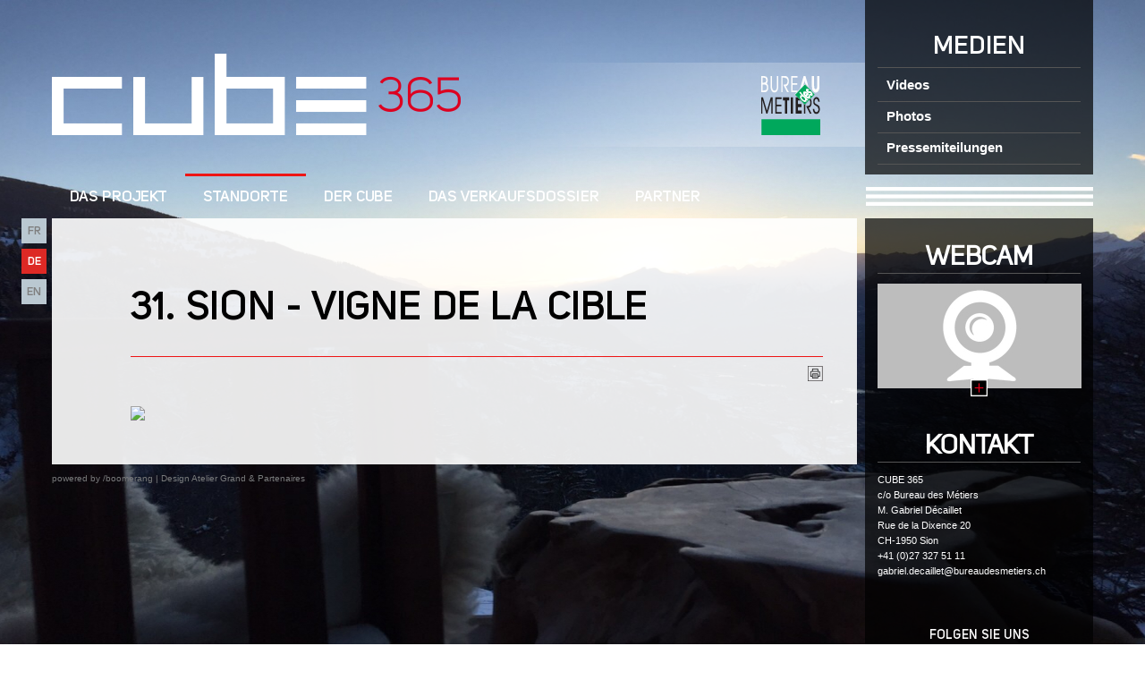

--- FILE ---
content_type: text/html; charset=UTF-8
request_url: https://www.cube2015.ch/wallis-2015/sion-vigne-cible-1061.html
body_size: 3230
content:
<!DOCTYPE html>
<html>
	<head>
		<!-- Global site tag (gtag.js) - Google Analytics -->
		<script async src="https://www.googletagmanager.com/gtag/js?id=G-N94YMMEG19"></script>
		<script>
		  window.dataLayer = window.dataLayer || [];
		  function gtag(){ dataLayer.push(arguments); }
		  gtag('js', new Date());

		  gtag('config', 'G-N94YMMEG19');
		  gtag('config', 'UA-119709789-1');
		</script>
	
	   	<title>31. SION - VIGNE DE LA CIBLE :: Cube 365 :: Valais 2015</title>
	   	<meta name="description" content="Das Projekt CUBE 365 wurde zur Feier der 200-jährigen Zugehörigkeit des Wallis zur Eidgenossenschaft (1815-2015) ausgearbeitet. Es soll ein eindrücklicher Meilenstein in der Geschichte des Walliser Tourismus sein. "/>
	   	<meta name="keywords" content="cube365, wallis, wettbewerb, 2015"/>
	   	<meta http-equiv="Content-type" content="text/html; charset=utf-8"/>
		<meta name="viewport" content="width=1200"/>
		<meta name="msvalidate.01" content="8F9F977B766D77B34385DE142B9CCD01" />
		<meta name="google-site-verification" content="4HIHW6nCuoO-60cyHvq6gTyO0dTN0H8K5_HEsDtszKs" />
<link rel="stylesheet" type="text/css" href="/js/jquery/fancybox/fancybox.css"/>
<link rel="stylesheet" type="text/css" href="/template/adminzone.css"/>
<link rel="stylesheet" type="text/css" href="/style/T1.css"/>
<script src="/js/jquery/jquery-1.6.4.min.js" type="text/javascript"></script>
<script src="/js/jquery/fancybox/jquery.fancybox-1.3.4.pack.js" type="text/javascript"></script>
<script src="/js/jquery/openbox.js" type="text/javascript"></script>
<script src="/js/functions.js" type="text/javascript"></script>
<script src="/js/mandatory.js" type="text/javascript"></script>
<script src="/js/adminzone.js" type="text/javascript"></script>
<script src="/plugin/menu/js/menu.js" type="text/javascript"></script>


<script>

</script>



<script>
$(document).ready(function()
{
	valignAll();
	openboxInit();
	animeMenu('menuMain','0',1);
	
	
	// Correct background
	manageBG();
	$(window).resize(function(){
		manageBG();
	});
	
	// Menu height if more than one line
	if($('#zoneMenu').height() < $('#menuMain').height())
		$('#zoneMenu').height($('#menuMain').height()+10);
	
});



function manageBG() {
	if($(window).width()/$(window).height() < 1.8) {
		$('body').css('background-size', 'auto 100%');
	} else {
		$('body').css('background-size', '100% auto');
	}
}

</script>
</head>
<body class="mybody" style="background-image: url(/data/images/slider/IMG_7653.JPG);">	
	<div id="mainContainer">
	
	<div id="zoneLeft">
		<div id="zoneLogo">
			<div id="logo"><a href="/"></a></div>
			<div id="sponsors" style="display:none;">
				<MAP NAME="logos">
					<AREA SHAPE="RECT" COORDS="88,21,198,68" target="_blank" HREF="http://www.manor.ch/de/" TITLE=""/>
					<AREA SHAPE="RECT" COORDS="241,21,290,68" target="_blank" HREF="http://www.valais.ch/de/index.cfm?sw=v" TITLE="">
					<AREA SHAPE="RECT" COORDS="297,21,400,68" target="_blank" HREF="http://www.entraide.ch/de" TITLE="">
					<AREA SHAPE="RECT" COORDS="407,21,463,68" target="_blank" HREF="http://www.valais.ch/de/index.cfm" TITLE="">
				</MAP>
				<img src="/template/image/logos-DE.png" border="0" usemap="#logos" style="padding-left:2px;" />
			</div>
			<div class="divwrapper"></div>
			<div class="bureauDesMetiers">
				<MAP NAME="bdm">
					<AREA SHAPE="RECT" COORDS="333,11,399,81" target="_blank" HREF="http://www.bureaudesmetiers.ch/de/" TITLE=""/>
					<img src="/template/image/bureau-des-metiers.png" border="0" usemap="#bdm"  />
				</MAP>
			</div>
		</div>
		<div id="zoneMenu"><div id="menuMain"><ul id="ulmid_0" class="menu0">
	<li id="mid_25" class="menu0 " >
		
		<a href="/wallis-2015/cube-298.html" target="_self" class="menu0 " style="">DAS PROJEKT</a>
		
		
	</li>
	<li id="mid_2" class="menu0 " >
		
		<a href="/wallis-2015/standorte-2.html" target="_self" class="menu0 menuselected" style="">Standorte</a>
		
		
	</li>
	<li id="mid_3" class="menu0 " >
		
		<a href="/wallis-2015/cube-11.html" target="_self" class="menu0 " style="">Der cube</a>
		
		
	</li>
	<li id="mid_35" class="menu0 " >
		
		<a href="/wallis-2015/verkaufsdossier-1502.html" target="_self" class="menu0 " style="">Das Verkaufsdossier</a>
		<ul id="ulmid_35" class="menu1">
	<li id="mid_37" class="menu1 divwrapper" >
		
		<a href="/data/documents/CUBE365-Fichedevente_V2_de.pdf" target="_blank" class="menu1 " style="">Verkaufsangaben</a>
		
		
	</li>
	<li id="mid_38" class="menu1 divwrapper" >
		
		<a href="/data/documents/Cube365planscomplets_de_REV.pdf" target="_blank" class="menu1 " style="">Pläne</a>
		
		
	</li>
	<li id="mid_39" class="menu1 divwrapper" >
		
		<a href="/wallis-2015/benutzeranleitung-1505.html" target="_self" class="menu1 " style="">Benutzeranleitung</a>
		
		
	</li>
	<li id="mid_43" class="menu1 divwrapper" >
		
		<a href="/wallis-2015/besichtigung-cube365-1509.html" target="_self" class="menu1 " style="">Besichtigung Cube365</a>
		
		
	</li>
	<li id="mid_41" class="menu1 divwrapper" >
		
		<a href="/wallis-2015/verkaufsformular-potentielle-kaufer-1507.html" target="_self" class="menu1 " style="">Verkaufsformular</a>
		
		
	</li>
</ul>




		
	</li>
	<li id="mid_24" class="menu0 " >
		
		<a href="#" target="_self" class="menu0 " style="">Partner</a>
		<ul id="ulmid_24" class="menu1">
	<li id="mid_21" class="menu1 divwrapper" >
		
		<a href="/wallis-2015/hauptpartner-251.html" target="_self" class="menu1 " style="">Hauptpartner</a>
		
		
	</li>
	<li id="mid_22" class="menu1 divwrapper" >
		
		<a href="/wallis-2015/freunde-cube-252.html" target="_self" class="menu1 " style="">Freunde des Cube</a>
		
		
	</li>
</ul>




		
	</li>
</ul>



</div><div class="divwrapper"></div></div>
		<div id="zoneContenu">
			<div lang="Entête de la page" id="galleryimage">
	<div id="galleryimageContextMenu" class="zoneMenu"></div>
	<h1>31. SION - VIGNE DE LA CIBLE</h1>
	<div id="printsend">
	<a class="print" href="javascript:var win=window.open('/noindex/wallis-2015/sion-vigne-cible-1061.html?media=print&plugin=%2Fprintsend-print-1','print', 'width=500, height=500,scrollbars=1, resizable=1');" title="Imprimer le contenu de cette page"><span class="icon"></span></a>
	<!-- a class="pdf" href="/noindex/wallis-2015/sion-vigne-cible-1061.html?media=print&plugin=%2Fprintsend-pdf-1" title="Télécharger cette page en PDF"><span class="icon"></span></a>
	<a class="send" href="/noindex/wallis-2015/sion-vigne-cible-1061/ajaxmanager-plug-printsend-fct-sendAFriendView-returnformat-html.html" target="openbox" onclick="void('openbox.ajax')" title="Recommander cette adresse à un ami"><span class="icon"></span></a>
	<a class="facebook addthis_button_facebook" href="#"><img src="/template/image/vide.gif" /><span class="icon"></span></a -->
	<div class="divwrapper"></div>
</div>
	<div class="pageresume" style="display:none;">
		<div class="accrocheImg" style=";display:none;">
			
		</div>
		
	</div>
	<div class="divwrapper"></div>

	<img class="galleryimageInner" src="/data/images/galeries/Sionlesiles/OT/LesIles1.jpg" border=0/>

</div>
			
			
			
			
			
			
			<div id="relatedlinks"></div>
			<div id="zoneLangue"><a href="/valais-2015/sion-vigne-cible-1061.html" class="langsite">FR</a>
<a href="/wallis-2015/sion-vigne-cible-1061.html" class="langsiteActiv">DE</a>
<a href="/wallis2015/sion-vigne-cible-1061.html" class="langsite">EN</a>
</div>
		</div>
		
		<div id="powered">
			powered by <a href="http://www.boomerang.ch" style="color:#797b7c;font-size:10px;text-decoration:none;" target="_blank">/boomerang</a> | <a href="http://www.atelier-grand.ch" target="_blank" style="color:#797b7c;font-size:10px;text-decoration:none;">Design Atelier Grand &amp; Partenaires</a>
		</div>
	</div>
	<div id="zoneRight">
		<div id="cartoucheNews"><div id="designMedias" class="cartoucheCtn">
	<h5>Medien</h5>
	<div class="cartoucheElementCtn">
		<a class="cartoucheElement" href="/wallis-2015/videos-341.html">
			<h6 style="padding:5px 0 5px 10px;color:#ffffff;font-size:15px;">Videos</h6>	
		</a>
		<a class="cartoucheElement" href="/wallis-2015/photos-356.html">
			<h6 style="padding:7px 0 5px 10px;color:#ffffff;font-size:15px;">Photos</h6>
		</a>
		<a class="cartoucheElement" href="/wallis-2015/pressemiteilungen-340.html">
			<h6 style="padding:7px 0 5px 10px;color:#ffffff;font-size:15px;">Pressemiteilungen</h6>
		</a>
		<div class="divwrapper"></div>
	</div>
</div></div>
		<div id="rightSeparator"></div>
		<div id="cartouchesRight">
			<div id="cartoucheLive" class="cartoucheCtn">
	<h2>Webcam</h2>
	<div id="cartoucheLiveContent" style="background-image: url(/data/images/live/cube365_live.jpg);">
		<div id="cartoucheLiveContentContextMenu" class="zoneMenu"></div>
		<a href="http://cubelive.axianet.ch/camera.php" target="openbox" onclick="void('','width=1080,height=720');"></a>
		<a href="http://cubelive.axianet.ch/camera.php" target="openbox" onclick="void('','width=1080,height=720');" class="more"></a>
	</div>
</div>
			

			<div id="cartoucheContact" class="cartoucheCtn">
				<h2 style="padding-bottom: 10px;">Kontakt</h2>
				<div>CUBE 365<br />
c/o Bureau des Métiers<br />
M. Gabriel Décaillet<br />
Rue de la Dixence 20<br />
CH-1950 Sion<br />
+41 (0)27 327 51 11<br />
				<span id="buildM_697814508c6f3"><script>buildMail("buildM_697814508c6f3", "gabriel.decaillet", "bureaudesmetiers.ch","", "" , "");</script></span></div>
			</div>

			<div id="cartResSoc" style="padding-top: 25px;">
				<div class="txt">Folgen Sie uns</div>
				<a id="facebookIcon" href="https://www.facebook.com/CUBE365" target="_blank"></a>
				<a id="twitterIcon" href="https://twitter.com/CUBE_365" target="_blank" style="display:none;"></a>
				<a id="instagramIcon" href="http://instagram.com/cube365" target="_blank"></a>
				<a id="youtubeIcon" href="https://www.youtube.com/channel/UCoM21X9_4NrLt5HDVweKmkQ" target="_blank"></a>
				<a id="linkedinIcon" href="https://www.linkedin.com/company/cube-365" target="_blank"></a>
				<a id="pinterestIcon" href="https://www.pinterest.com/cube365/" target="_blank"></a>
				<div class="divwrapper"></div>
			</div>
			
			<div style="background-color:#dfdfdf;">
			
			</div>
		</div>
		
	</div>


		
		
		
		
	</div>
</body>

</html>

--- FILE ---
content_type: text/css
request_url: https://www.cube2015.ch/template/adminzone.css
body_size: 429
content:

		.hilightZone
		{
			outline: 1px solid #aaaaaa;
			margin:0px ;
			padding:0px ;
			vertical-align:top;
			position:relative; 
/* 			width:100%; */
			min-height:60px;
			height:auto !important;
			-height:60px; /*Pour IE 6*/
			background-image:url(/template/image/admin/bgzone.png);
			margin-bottom:5px;
		}
		

		.stdZone
		{
			outline: 1px solid #eeeeee;
			margin:0px ;
			padding:0px ;
			vertical-align:top;
			position:relative; 
/* 			width:100%; */
			min-height:60px;
			height:auto !important;
			-height:60px; /*Pour IE 6*/
			background-image:url(/template/image/admin/bgzone.png);
			margin-bottom:5px;
		}
		
		.stdZoneFixed
		{
			outline: 1px solid #666666;
			margin:0px ;
			padding:0px ;
			vertical-align:top;
			position:relative; 
			width:100%;
			min-height:60px;
			height:auto !important;
			-height:60px; /*Pour IE 6*/
			background-image: url('/template/image/admin/bgadmin.gif'); 
			margin-bottom:5px;
		}
		
		.zoneMenu
		{
			margin:0px ;
			padding: 0px ;	
			position:absolute; 
			top:-35px;
			left:-1px;
			width:100%;
		}
		
		.zoneMenuFixed
		{
			margin:0px ;
			padding: 0px ;
			position:relative; 
			top:0px;
			left:0px;
			width:100%;
		}
		
		.tblContextMenuTitle
		{
			margin:0px ;
			padding: 0px ;
			width:100%;
			background-image: url('/template/image/admin/titlebar.gif'); 
			height:18px;
    		color:#86081D;
    		font-size:11px;
    	}
		
		.tblContextMenu
		{
			border:0px;
			margin:0px ;
			width:100%;
			padding: 0px ;
   			height:19px;
			background-image:url(/template/image/admin/bgmenu.png);
	}
		
		.stdContextMenu
		{
			margin:0px ;
			padding: 0px ;
			border:0px;
    		height:19px;
    	}
		
    	.stdContextMenuSep
		{
			margin:0px ;
			padding: 0px ;
			border:0px;
    		height:19px;
    		background-image:url(/template/image/admin/bgmenusep.png);
    		background-repeat:no-repeat; 
		}
		
    	
		.hilightContextMenu
		{
			margin:0px ;
			padding: 0px ;
			height:18px;
			background-image:url(/template/image/admin/bgmenusel.png);
	
		}
		
		.stdTextContextMenu
		{
			margin-left:5px;
			margin-right:5px;
			text-decoration:none;
    		color: #000000;
			font-size: 11px;
    		
		}
		
		.hilightTextContextMenu
		{
			margin-left:5px;
			margin-right:5px;
			text-decoration:none;
    		color: #AB0404;
			font-size: 11px;
    	}

--- FILE ---
content_type: application/javascript
request_url: https://www.cube2015.ch/js/functions.js
body_size: 1843
content:
//Variable globale qui permet de gérer l'affichage ou non des div d'administration
var isOnDragGlobal=false;

/* MOBILE ADAPTED */
function buildMail(elID, strAddress, strUrl, strClass,  strNom , strOption) //strOption doit commencer par le ? ex: "?subject=contact"
{
	if(!strNom)
		strNom = strAddress +'@' + strUrl;
		
	if(!strClass)	
		strClass = "";

	if(!strOption)
		strOption = "";
	
	//Change for mobile compatibility
	//document.write('<a class="' + strClass + '" hre' + 'f="mai' + 'lto:' + strAddress +'@' + strUrl + strOption + '">' + strNom +'</a>') ;
	var span = document.getElementById(elID);
	if(span) //si toruve pas fais rien
		span.innerHTML = '<a class="' + strClass + '" hre' + 'f="mai' + 'lto:' + strAddress +'@' + strUrl + strOption + '">' + strNom +'</a>';
}

function checkEmailFormat(email)
{
	var goodYourEmail = email.match(/\b(^(\S+@).+((\.com)|(\.net)|(\.edu)|(\.mil)|(\.biz)|(\.info)|(\.gov)|(\.org)|(\..{2,2}))$)\b/gi);
	if(!goodYourEmail)
  		return false;
 	return true ;
}

/*Check si extension est une image, renvoi true si ok, false sinon*/
function checkImageExtension(ps_filename)
{
	var a_tmp = ps_filename.trim().split(/\./gi);
	var ext = a_tmp[a_tmp.length-1];
	ext = ext.toLowerCase();
	if(ext == "jpg" || ext == "jpeg" || ext == "png" || ext == "gif")
		return true;
	else
		return false;
}


/******** Ajoute la fonction trim comme méthode de l'objet String. ***************/
String.prototype.trim = function()
{ return this.replace(/(^\s*)|(\s*$)/g, ""); }

/******************** AJAX *****************************/
//Retourne la requete ajax
function getAjaxRequest()
{
    var request = false;
        try {
            request = new ActiveXObject('Msxml2.XMLHTTP');
        }
        catch (err2) {
            try {
                request = new ActiveXObject('Microsoft.XMLHTTP');
            }
            catch (err3) {
		try {
			request = new XMLHttpRequest();
		}
		catch (err1)
		{
			request = false;
		}
		}
	}
    return request;
}
//Retourne l'image d'attente lors du chargement en ajax
function getAjaxWait()
{
	return "<img src=\"/template/image/loading.gif\"/>";
}

//Fonction pour déclencher le submit d'un popup
function submitPopup(psId)
{
	openboxWait();
	document.getElementById(psId).click();
}

//Fonction pour demander une confirmation avant envoi de l'url
function getConfirm(ps_msg, ps_url)
{
	if(confirm(ps_msg))
	{
		openboxWait();
		window.location.href = ps_url;
	}
}

//Fonction pour inclure que les JS dans les popup (call from ajaxmanager)
function includeOnce(pPath)
{
	//Remplace les &amp; par & pour les checks
	var script = pPath.replace(/&amp;/gi, "&");
	//Si le script est pas présent je l'ajoute, sinon c'est qui est déjà sur le main
	if($("script[src='" + script + "']").length==0)
		$("<head>").append("<scr"+"ipt language=javascript src='" + script + "'><\/scr"+"ipt>");
}

/*  FONCTION EN JQUERY  */
//Lance le recadrage en fonction du $selector. Si $selector est pas défini alors il prend tous le document
function valignAll($selector)
{
	$(".valign", $selector).each(function()
		{
			valign($(this));
		});
}
//Recadre et Centre un element en particulier basé sur la taille du parent ou centre un element dans le parent si pas une image
function valign($obj)
{
	if($obj.hasClass("done"))
		return;
	
	if($obj.is("img"))
	{
		if(!$obj.get()[0].complete)
		{
			$obj.load( function(){ valign($obj); });
			$(window).load( function(){ valign($obj);}); //Pour éviter problème IE10 sur load img
			return;
		}
		else	
		{	
			$parent = $obj.parent();
			$parent.css("overflow", "hidden");
			var w = $obj.width();
			var h = $obj.height();
			if($obj.width()==0) //traitement image cachée
			{
				var img = new Image();
				img.src = $obj.attr("src");
				w = img.width;
				h = img.height;
			}
	
			var newH = Math.floor($parent.width()*h/w);
			var newW = Math.floor($parent.height()*w/h);
			if(newH>=$parent.height())
				$obj.css("width","100%").css("margin-top", Math.ceil((newH-$parent.height())/2)*(-1));
			else
				$obj.css("height","100%").css("margin-left", Math.ceil((newW-$parent.width())/2)*(-1));
		}
	}
	else
		$obj.css("position", "relative").css("top", "50%").css("margin-top", Math.ceil($obj.height()/2)*(-1));
	
	//Pour éviter de refaire plusieurs fois sur un meme element
	$obj.addClass("done");
}